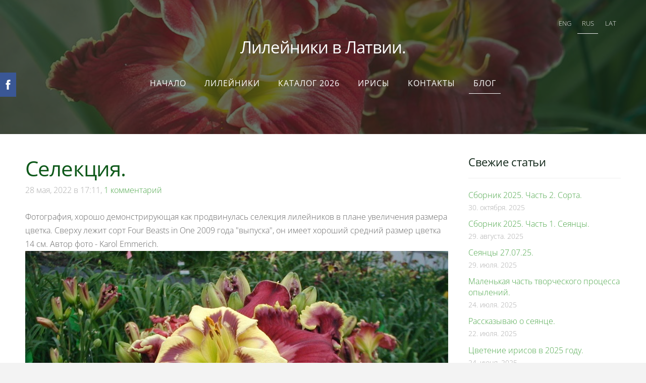

--- FILE ---
content_type: text/html; charset=UTF-8
request_url: http://www.daylilydienziedes.lv/blog/params/post/4069999/selekcija
body_size: 5753
content:
<!doctype html>

<html lang="ru">

    <head>

        <title>Селекция. - Блог</title>

    <meta name="description" content="Фотография, хорошо демонстрирующая как продвинулась селекция лилейников в плане увеличения размера цветка. Сверху лежит сорт Four Beasts in One 2009 года &amp;quot;выпуска&amp;quot;, он имеет хороший средний размер" />

    <link rel="canonical" href="http://www.daylilydienziedes.lv/blog/params/post/4069999/selekcija">

    <meta name="twitter:card" content="summary" />
            <meta property="og:title" content="Селекция." />
            <meta property="og:description" content="Фотография, хорошо демонстрирующая как продвинулась селекция лилейников в плане увеличения размера цветка. Сверху лежит сорт Four Beasts in One 2009 года &quot;выпуска&quot;, он имеет хороший средний размер" />
            <meta property="og:image" content="https://site-406556.mozfiles.com/files/406556/medium/zzke.jpg" />
    


        <meta charset="utf-8" />
        <meta name="viewport" content="width=device-width,initial-scale=1.0,maximum-scale=1.0" />

        <link href="https://dss4hwpyv4qfp.cloudfront.net/designs/_shared/fonts/?family=Open+Sans:300,regular,500,600,700&subset=latin,latin-ext,cyrillic" rel="stylesheet" type="text/css" />
        <link rel="stylesheet" href="https://dss4hwpyv4qfp.cloudfront.net/designs/_shared/css/layout-shared.css?v=2.568" type="text/css" />
        <link rel="stylesheet" href="https://dss4hwpyv4qfp.cloudfront.net/designs/_shared/css/legacy-v1.css?v=2.568" type="text/css" />
        <link rel="stylesheet" href="https://dss4hwpyv4qfp.cloudfront.net/designs/panoramic/css/layout.css?v=2.568" type="text/css" />
        <link rel="stylesheet" href="https://dss4hwpyv4qfp.cloudfront.net/designs/panoramic/css/editable.css?v=2.568" type="text/css" />

        <link href="/favicon.png?2" rel="shortcut icon">
<link href="/favicon.png?2" rel="apple-touch-icon">        
            <link rel="stylesheet" href="https://dss4hwpyv4qfp.cloudfront.net/libs/js/fancybox3/jquery.fancybox.min.css?v=2.568" type="text/css" />
                <script src="https://dss4hwpyv4qfp.cloudfront.net/libs/js/jquery/2.2.4/jquery.min.js" ></script>
            <script src="https://dss4hwpyv4qfp.cloudfront.net/libs/js/fancybox3/jquery.fancybox.min.js?v=2.568" defer></script>
            <script src="https://dss4hwpyv4qfp.cloudfront.net/libs/js/bannerplay/jquery.bannerplay.js?v=2.568" defer></script>
            <script src="https://dss4hwpyv4qfp.cloudfront.net/libs/js/responsivevideos/jquery.responsivevideos.js?v=2.568" defer></script>
            <script src="https://dss4hwpyv4qfp.cloudfront.net/designs/_shared/js/bookings.js?v=2.568" defer></script>
            <script src="https://dss4hwpyv4qfp.cloudfront.net/designs/_shared/js/designfx.js?v=2.568" defer></script>
            <script src="https://dss4hwpyv4qfp.cloudfront.net/libs/js/mozlive.js?v=2.568" ></script>
                <link rel="alternate" href="http://www.daylilydienziedes.lv/blog/rss/" type="application/rss+xml" title="daylily-lv - Блог" />
        <script>var FRONTEND_CDN = 'https://dss4hwpyv4qfp.cloudfront.net';</script>


    
    

    <script src="https://dss4hwpyv4qfp.cloudfront.net/m/localize/menu/ru/?v=2.568" defer></script>
<script src="https://dss4hwpyv4qfp.cloudfront.net/m/localize/cart/ru/?v=2.568" defer></script>
<script src="https://dss4hwpyv4qfp.cloudfront.net/libs/js/component/cart.js?v=2.568" defer></script>
<script src="https://dss4hwpyv4qfp.cloudfront.net/libs/js/component/filter.js?v=2.568" defer></script>

            <script>
                var mozPageMozApi = {"language":"ru","page":"blog"}
            </script>
            


<script>
    function isSmallTouchDevice() {
        return (('ontouchstart' in window) && (window.matchMedia("(max-width: 750px), (max-height: 500px)").matches));
    }
    if (isSmallTouchDevice()) {
        document.documentElement.classList.add('mobile-header');
    }
</script>



        <style class="customizer">
                                                                            #title .mz_wysiwyg, .bigbar-h1 .mz_wysiwyg, .bigbar-h2 .mz_wysiwyg { color :  #ffffff  }
                                                                                                                            #menu > ul > li > a, #menu ul li > a:hover, #menu ul li.selected > a { color :  #ffffff  }
                                                                            #menu > ul > li.selected > a, #menu > ul > li > a:hover { border-color :  #ffffff  }
                                                                                                                            #submenubox { background-color :  #e0eae1  }
                                                                                                                            #submenu a { color :  #102618  }
                                                                                                                            #submenu li:hover > a, #submenu li.selected > a { background-color :  #666666  }
                                                                                                                            #submenu li:hover > a, #submenu li.selected > a { color :  #ffffff  }
                                                                                                                            #languages li > a, #languages li.selected > a, #languages li > a:hover { color :  #ebebeb  }
                                                                            #languages li.selected > a, #languages li > a:hover { border-color :  #ebebeb  }
                                                                                                                            a, .mz_editable a { color :  #4ca649  }
                                                                                                                            a:hover, .mz_editable a:hover { color :  #102618  }
                                                                                                                            .moze-form .moze-formbutton, .moze-button, .moze-button-large { background-color :  #4ca649  }
                                                                            .moze-button-large.btn-alt-light { border-color :  #4ca649  }
                                                                            .moze-button-large.btn-white, .moze-button.btn-alt, .moze-button-large.btn-alt { color :  #4ca649  }
                                                                                                                            .moze-form .moze-formbutton:hover, .moze-button:hover, .moze-button-large:hover { background-color :  #268c16  }
                                                                            .moze-button-large.btn-alt-light:hover { border-color :  #268c16  }
                                                                            .moze-button-large.btn-white:hover, .moze-button.btn-alt:hover, .moze-button-large.btn-alt:hover { color :  #268c16  }
                                                                                                                            #bigbar-colorizer { background-color :  hsla(142, 41%, 11%, 0.63)  }
                                                                                                                            .mz_editable h1, .mz_editable h1.moze-megatitle, .mz_editable h1 a { color :  #0e591a  }
                                                                                                                            .mz_editable h2, .sidebox h2 { color :  #102618  }
                                                                                                                            .mz_editable h3 { color :  #0e591a  }
                                                                                                                            .section-bg-1 { background-color :  #f3f3f3  }
                                                                                                                            .section-bg-2 { background-color :  #4ca649  }
                                                                                                                            .section-bg-3 { background-color :  #0e591a  }
                                                                                                                            body { background-color :  #f3f3f3  }
                                                                                                                            #bottom .mz_wysiwyg { color :  #102618  }
                                                                                                                            #bottom a { color :  #4ca649  }
                                                                            #bottom .mz_social a { fill :  #4ca649  }
                                                                                                                            #bottom a:hover { color :  #0e591a  }
                                                                                                                                                                                                                                                                                                                                                                                                            
        @media (forced-colors: active) {
            :root { --color-header :  Canvas  }
            :root { --color-title :  CanvasText  }
            :root { --color-menu-text :  LinkText  }
            :root { --color-menu-text-selected :  CanvasText  }
            :root { --color-menu-accent :  CanvasText  }
            :root { --color-submenu :  Canvas  }
            :root { --color-submenu-text :  LinkText  }
            :root { --color-submenu-text-selected :  CanvasText  }
            :root { --color-submenu-accent :  CanvasText  }
            :root { --color-link :  LinkText  }
            :root { --color-button :  ButtonFace  }
            :root { --color-button-text :  ButtonText  }
            :root { --color-button-hover :  ButtonFace  }
            :root { --color-button-text-hover :  ButtonText  }
            :root { --color-sidemenu-text :  LinkText  }
            :root { --color-sidemenu-text-hover :  CanvasText  }
            :root { --color-h1 :  CanvasText  }
            :root { --color-h2 :  CanvasText  }
            :root { --color-h3 :  CanvasText  }
            :root { --color-text :  CanvasText  }
            :root { --color-text-strong :  CanvasText  }
            :root { --color-price :  CanvasText  }
            :root { --color-text-highlight :  Canvas  }
            :root { --color-text-border :  CanvasText  }
            :root { --color-background :  Canvas  }
            :root { --color-section-bg-1 :  Canvas  }
            :root { --color-section-bg-2 :  Canvas  }
            :root { --color-section-bg-3 :  Canvas  }
            :root { --color-footer :  Canvas  }
            :root { --color-footer-text :  CanvasText  }
            :root { --color-footer-link :  LinkText  }
            :root { --color-footer-link-hover :  CanvasText  }
            :root { --color-text-1 :  CanvasText  }
            :root { --color-text-1-highlight :  Canvas  }
            :root { --color-text-1-button :  ButtonFace  }
            :root { --color-text-1-button-text :  ButtonText  }
        }

    </style>
    <style class="customizer-fonts">
                                                                                                                                                                                                                                                                                                                                                                                                                                                                                                                                                                                                                                                                                                                                                                                                                        </style>

    

    <meta name="p:domain_verify" content="113ff3a60debda29746c8dbcb024544e"/>
<meta name="google-site-verification" content="G5iMXsGOhgofR3o9MD5nIepTwT3Hn_wBiWUhwBkGavE" />



        <script src="https://dss4hwpyv4qfp.cloudfront.net/designs/_shared/js/legacy-v1.js?v=2.568"></script>

    </head>

    <body class="transparent-header footer-center                                    " lang="ru">

        
        <div id="wrap">

            <header id="top" class="over-bigbar legacy-sticky-menu ">
                                    <div  class="mz_component mz_banner">            <div class="moze-banner slide" style="background-image: url('https://site-406556.mozfiles.com/files/406556/banners/12621335/Talladega2.JPG?975572'); background-position: 50% 50%" data-pid="975572"></div>
    

<a class="moze-banner-slide-left" href="javascript:void(0);"></a>
<a class="moze-banner-slide-right" href="javascript:void(0);"></a>

</div>
                                <div id="bigbar-colorizer"></div>
                <div id="header" class="moze-banner-overlay">
                    <div id="header-side">
                        <div  class="mz_component mz_lngselect" id="languages">    <button class="menu-icon" href="javascript:;" aria-label="Выбор языка" aria-haspopup="true" aria-controls="languages-menu"><svg xmlns="http://www.w3.org/2000/svg"></svg>&nbsp;RUS</button>
    <ul id="languages-menu" role="menu">
                    <li  role="none">
                <a href="/" hreflang="en" role="menuitem" aria-label="English" >ENG</a>
            </li>
                    <li  class="selected" role="none">
                <a href="/nachalo/" hreflang="ru" role="menuitem" aria-label="Русский" aria-current="true">RUS</a>
            </li>
                    <li  role="none">
                <a href="/home/" hreflang="lv" role="menuitem" aria-label="Latviešu" >LAT</a>
            </li>
            </ul>
    </div>
                    </div>
                                            <div id="title"><a href="/nachalo/"><div class="mz_component mz_wysiwyg mz_editable">    <div class="moze-wysiwyg-editor" >
                    <span class="moze-tiny">Лилейники в Латвии.</span>
            </div>
</div></a></div>
                                    </div>
                <div id="bigbar-overlay">
                                        <div  class="mz_component mz_menu" id="menu">
            <ul role="menu">
                <li role="none"><a href="/nachalo/"  role="menuitem" >НАЧАЛО</a>
                                    </li>
                        <li role="none"><a href="/galereja/"  role="menuitem" aria-haspopup="true">ЛИЛЕЙНИКИ</a>
                                    </li>
                        <li role="none"><a href="/katalog/"  role="menuitem" aria-haspopup="true">КАТАЛОГ 2026</a>
                                    </li>
                        <li role="none"><a href="/irisi/"  role="menuitem" aria-haspopup="true">ИРИСЫ</a>
                                    </li>
                        <li role="none"><a href="/kontakty/"  role="menuitem" >Контакты</a>
                                    </li>
                        <li class="selected" role="none"><a href="/blog/"  role="menuitem"  aria-current="true">Блог</a>
                                </li></ul>
            
</div>
                                    </div>
            </header>

                <div id="submenubox">
        <nav id="submenu" class="mz_component mz_menu mz_blogmenu is-alternate" aria-label="Меню блога">
            <button id="submenu-opener" class="clearbutton"><span>&nbsp;</span></button>
        </nav>
    </div>
            

    <div>
    <div id="blog" class="section section-customizable">
        <div class="mz_overlay_bar mz_blog_customize"><a class="moze-blog-customize"></a></div>
        <div class="container">
            <div id="sidebar-wrap">
                <div  class="mz_component mz_blog mz_editable mainblock" data-cid="12621333" data-name="mainblog" data-type="blog">
<main class="moze-post-container" >

    
    <h1>Селекция.</h1>

    <div class="moze-postdetails">
        <span>
            <span class="unpublished moze-lighter">28 мая, 2022 в 17:11,</span>
                                                <a href="#comments">
                                        1  комментарий                                         </a>
                            
                    </span>
    </div>

    Фотография, хорошо демонстрирующая как продвинулась селекция лилейников в плане увеличения размера цветка. Сверху лежит сорт Four Beasts in One 2009 года "выпуска", он имеет хороший средний размер цветка 14 см. Автор фото - Karol Emmerich.<p><img src="https://site-406556.mozfiles.com/files/406556/medium/zzke.jpg"><br></p>

    
                                        <h2>1  комментарий <span class="moze-lighter"> - Селекция.</span></h2>
                                    <div class="moze-comment">
                        <div><b>Людмила</b>  - 17 августа, 2022 в 13:01</div>
                        <div>Лучше напишите сорт снизу, чтобы понимать какого он размера</div>
                                            </div>
                            
            <h1>Оставить отзыв</h1>
            <div class="mz_form comment">
                <script>
                    var blogPostCommentSubmitFx = function (form) {

                        // Data gathering.

                        this.gatherData = function () {

                            var result = {
                                name: $(form).find('input[name="name"]').val(),
                                mail: $(form).find('input[name="pastinysh"]').val(),
                                text: $(form).find('textarea[name="text"]').val(),
                                trap: $(form).find('input[name="slazds"]').val()
                            };

                            return result;

                        };

                        // Form validation.

                        this.validateForm = function () {

                            var commentName = $(form).find('input[name="name"]').val();
                            var commentEmail = $(form).find('input[name="pastinysh"]').val();
                            var errorMask = 0;

                            if (commentEmail.match(/^[_a-z0-9-]+(.[_a-z0-9-]+)*@[a-z0-9-]+(.[a-z0-9-]+)*(.[a-z]{2,4})$/i) === null) {
                                errorMask += 1;
                            }

                            if (commentName.lenght === 0) {
                                errorMask += 2;
                            }

                            return (errorMask == 0);

                        };

                        // Comment callback

                        this.commentCallback = function (response) {
                            if (response == '0') {
                                alert('Комментарий будет опубликован после проверки администратором.');
                            }
                        }

                        // Submits the form.

                        if (this.validateForm()) {
                            mozLive({
                                src: {id: '12621333'},
                                dest: null,
                                action: 'blog-post-comment-submit',
                                task: 'redirect',
                                parameters: {
                                    blog: '12621333',
                                    post: '4069999',
                                    data: this.gatherData(),
                                    href: '',
                                    callback: this.commentCallback
                                },
                                errors: {
                                    maintenance: 'Мы сейчас не можем обработать ваш запрос. Повторите попытку позже.'
                                }
                            });
                        }
                        else {
                            alert('Введите ваше имя и адрес электронной почты.');
                        }

                        return false;

                    };
                </script>
                <form action="javascript:void(0)" class="moze-form" method="post" onsubmit="javascript:blogPostCommentSubmitFx($(this))">
                    <label for="comment-form-name">Имя&nbsp;*</label><br />
                    <input id="comment-form-name" name="name" type="text" required /><br />
                    <label for="comment-form-pastinysh">E-mail&nbsp;*</label><br />
                    <input id="comment-form-pastinysh" name="pastinysh" type="text" required /><br />
                    <label for="comment-form-text">Введите свое сообщение</label><br />
                    <textarea id="comment-form-text" name="text" required></textarea><br />
                    <input class="mz_notforhumans" name="slazds" tabindex="-1" type="search" autocomplete="off" />
                    <input class="moze-formbutton" value="Добавить комментарий" type="submit">
                </form>
            </div>
            
</main></div>
                <aside id="sidebar">
                    <div  class="mz_component mz_recentposts sidebox" data-name="recentposts" data-type="recentposts">
    <h2>Свежие статьи</h2>
    <ul>
                    <li>
                <a href="/blog/params/post/5163774/sbornik-2025-chast-2-sorta">Сборник 2025. Часть 2. Сорта.</a><br />
                <span class="moze-lighter">30. октября. 2025</span>
            </li>
                    <li>
                <a href="/blog/params/post/5117424/sbornik-2025-chast-1-sejancy">Сборник 2025. Часть 1. Сеянцы.</a><br />
                <span class="moze-lighter">29. августа. 2025</span>
            </li>
                    <li>
                <a href="/blog/params/post/5084538/sejancy-270725">Сеянцы 27.07.25.</a><br />
                <span class="moze-lighter">29. июля. 2025</span>
            </li>
                    <li>
                <a href="/blog/params/post/5078840/malenkaja-chast-tvorcheskogo-processa-opylenij">Маленькая часть творческого процесса опылений.</a><br />
                <span class="moze-lighter">24. июля. 2025</span>
            </li>
                    <li>
                <a href="/blog/params/post/5076575/rasskazyvaju-o-sejance">Рассказываю о сеянце.</a><br />
                <span class="moze-lighter">22. июля. 2025</span>
            </li>
                    <li>
                <a href="/blog/params/post/5039247/cvetenie-irisov-v-2025-godu">Цветение ирисов в 2025 году.</a><br />
                <span class="moze-lighter">24. июня. 2025</span>
            </li>
                    <li>
                <a href="/blog/params/post/4947490/sejancy-za-1-evro">Сеянцы за 1 евро.</a><br />
                <span class="moze-lighter">23. апреля. 2025</span>
            </li>
            </ul>
</div>
                    
                    
                    <div  class="mz_component mz_wysiwyg mz_editable sidebox">    <div class="moze-wysiwyg-editor" >
            </div>
</div>
                </aside>
            </div>
            <div class="clear"></div>
        </div>
    </div>
</div>





        </div>

            <footer id="bottom" class="mz_footer">
        <div  class="mz_component mz_menu" id="footmenu">
            <ul role="menu">
                <li role="none"><a href="/nachalo/"  role="menuitem" >НАЧАЛО</a>
                                    </li>
                        <li role="none"><a href="/galereja/"  role="menuitem" >ЛИЛЕЙНИКИ</a>
                                    </li>
                        <li role="none"><a href="/katalog/"  role="menuitem" >КАТАЛОГ 2026</a>
                                    </li>
                        <li role="none"><a href="/irisi/"  role="menuitem" >ИРИСЫ</a>
                                    </li>
                        <li role="none"><a href="/kontakty/"  role="menuitem" >Контакты</a>
                                    </li>
                        <li class="selected" role="none"><a href="/blog/"  role="menuitem"  aria-current="true">Блог</a>
                                </li></ul>
            
</div>
        <div id="footer">
            <div id="foottext">
                <div  class="mz_component mz_wysiwyg mz_editable">    <div class="moze-wysiwyg-editor" >
            </div>
</div>
            </div>
            <div id="social" >
                <div  class="mz_component mz_social">
        <a class="facebook icon-facebook" title="Facebook" href="https://www.facebook.com/IraOr.daylily" target="_blank"></a>                        
</div>
            </div>
        </div>
    </footer>

        
    

    <!-- Google Analytics Code -->
    <script>
        (function(i,s,o,g,r,a,m){i['GoogleAnalyticsObject']=r;i[r]=i[r]||function(){
        (i[r].q=i[r].q||[]).push(arguments)},i[r].l=1*new Date();a=s.createElement(o),
        m=s.getElementsByTagName(o)[0];a.async=1;a.src=g;m.parentNode.insertBefore(a,m)
        })(window,document,'script','//www.google-analytics.com/analytics.js','ga');
        ga('create', 'UA-105193806-1', 'auto');
        ga('send', 'pageview');
    </script>

    <script>
        $(document).ready(function(){
            $(".mz_wysiwyg").responsiveVideos();
        });
    </script>


        <link href="https://dss4hwpyv4qfp.cloudfront.net/apps/addons/sharebuttons/script/jquery.sharebuttons.css?v=2.568" rel="stylesheet" type="text/css">
        <script src="https://dss4hwpyv4qfp.cloudfront.net/apps/addons/sharebuttons/script/jquery.sharebuttons.js?v=2.568"></script>
        <script>
            $(document).ready(function() { 
                $("body").shareButtons({
                    showFacebook: true,
                    showTwitter: false,
                    showPinterest: false,
                    showGplus: false,
                    showDraugiem: false,
                    showVkontakte: false,
                    language: "en",
                }); 
            });
        </script>
        


    </body>

</html>

--- FILE ---
content_type: text/plain
request_url: https://www.google-analytics.com/j/collect?v=1&_v=j102&a=263769153&t=pageview&_s=1&dl=http%3A%2F%2Fwww.daylilydienziedes.lv%2Fblog%2Fparams%2Fpost%2F4069999%2Fselekcija&ul=en-us%40posix&dt=%D0%A1%D0%B5%D0%BB%D0%B5%D0%BA%D1%86%D0%B8%D1%8F.%20-%20%D0%91%D0%BB%D0%BE%D0%B3&sr=1280x720&vp=1280x720&_u=IEBAAEABAAAAACAAI~&jid=1402652958&gjid=1848509027&cid=1996130286.1768735137&tid=UA-105193806-1&_gid=1497108817.1768735137&_r=1&_slc=1&z=696832296
body_size: -287
content:
2,cG-XKBN073TX7